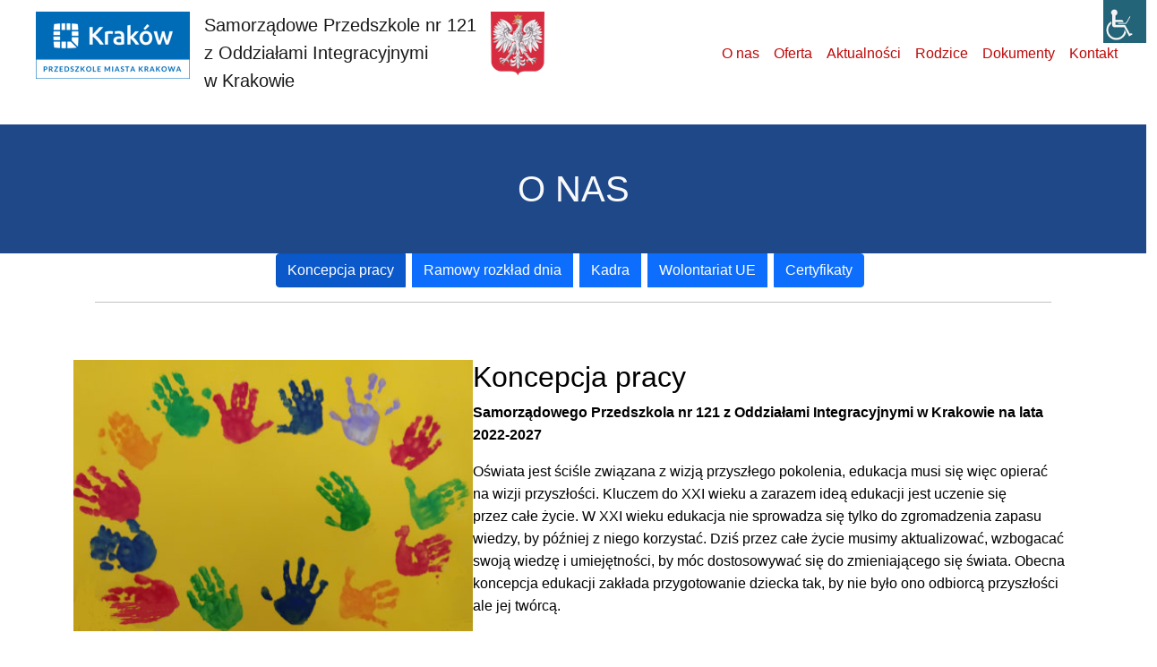

--- FILE ---
content_type: text/html; charset=UTF-8
request_url: https://przedszkole121.edu.pl/o-nas/koncepcja-pracy/
body_size: 11116
content:
<!doctype html>
<html lang="pl-PL">
	<head>
    <meta charset="utf-8">
    <meta name="viewport" content="width=device-width, initial-scale=1">
	<link rel="shortcut icon" href="https://przedszkole121.edu.pl/wp-content/themes/przedszkole121/images/favicon.ico" type="image/vnd.microsoft.icon" />
    	<link rel="stylesheet" href="/js/bootstrap-3.3.5/css/lightbox.css">
	<script src="/js/bootstrap-3.3.5/js/lightbox.js"></script>
	<link rel="stylesheet" href="https://cdn.jsdelivr.net/npm/bootstrap-icons@1.5.0/font/bootstrap-icons.css">
    <title>Samorządowe Przedszkole numer 121 z Oddziałami Integracyjnymi w Krakowie</title>
	<meta name='robots' content='max-image-preview:large' />
	<style>img:is([sizes="auto" i], [sizes^="auto," i]) { contain-intrinsic-size: 3000px 1500px }</style>
	<link rel='dns-prefetch' href='//oss.maxcdn.com' />
<script type="text/javascript">
/* <![CDATA[ */
window._wpemojiSettings = {"baseUrl":"https:\/\/s.w.org\/images\/core\/emoji\/16.0.1\/72x72\/","ext":".png","svgUrl":"https:\/\/s.w.org\/images\/core\/emoji\/16.0.1\/svg\/","svgExt":".svg","source":{"concatemoji":"https:\/\/przedszkole121.edu.pl\/wp-includes\/js\/wp-emoji-release.min.js?ver=6.8.3"}};
/*! This file is auto-generated */
!function(s,n){var o,i,e;function c(e){try{var t={supportTests:e,timestamp:(new Date).valueOf()};sessionStorage.setItem(o,JSON.stringify(t))}catch(e){}}function p(e,t,n){e.clearRect(0,0,e.canvas.width,e.canvas.height),e.fillText(t,0,0);var t=new Uint32Array(e.getImageData(0,0,e.canvas.width,e.canvas.height).data),a=(e.clearRect(0,0,e.canvas.width,e.canvas.height),e.fillText(n,0,0),new Uint32Array(e.getImageData(0,0,e.canvas.width,e.canvas.height).data));return t.every(function(e,t){return e===a[t]})}function u(e,t){e.clearRect(0,0,e.canvas.width,e.canvas.height),e.fillText(t,0,0);for(var n=e.getImageData(16,16,1,1),a=0;a<n.data.length;a++)if(0!==n.data[a])return!1;return!0}function f(e,t,n,a){switch(t){case"flag":return n(e,"\ud83c\udff3\ufe0f\u200d\u26a7\ufe0f","\ud83c\udff3\ufe0f\u200b\u26a7\ufe0f")?!1:!n(e,"\ud83c\udde8\ud83c\uddf6","\ud83c\udde8\u200b\ud83c\uddf6")&&!n(e,"\ud83c\udff4\udb40\udc67\udb40\udc62\udb40\udc65\udb40\udc6e\udb40\udc67\udb40\udc7f","\ud83c\udff4\u200b\udb40\udc67\u200b\udb40\udc62\u200b\udb40\udc65\u200b\udb40\udc6e\u200b\udb40\udc67\u200b\udb40\udc7f");case"emoji":return!a(e,"\ud83e\udedf")}return!1}function g(e,t,n,a){var r="undefined"!=typeof WorkerGlobalScope&&self instanceof WorkerGlobalScope?new OffscreenCanvas(300,150):s.createElement("canvas"),o=r.getContext("2d",{willReadFrequently:!0}),i=(o.textBaseline="top",o.font="600 32px Arial",{});return e.forEach(function(e){i[e]=t(o,e,n,a)}),i}function t(e){var t=s.createElement("script");t.src=e,t.defer=!0,s.head.appendChild(t)}"undefined"!=typeof Promise&&(o="wpEmojiSettingsSupports",i=["flag","emoji"],n.supports={everything:!0,everythingExceptFlag:!0},e=new Promise(function(e){s.addEventListener("DOMContentLoaded",e,{once:!0})}),new Promise(function(t){var n=function(){try{var e=JSON.parse(sessionStorage.getItem(o));if("object"==typeof e&&"number"==typeof e.timestamp&&(new Date).valueOf()<e.timestamp+604800&&"object"==typeof e.supportTests)return e.supportTests}catch(e){}return null}();if(!n){if("undefined"!=typeof Worker&&"undefined"!=typeof OffscreenCanvas&&"undefined"!=typeof URL&&URL.createObjectURL&&"undefined"!=typeof Blob)try{var e="postMessage("+g.toString()+"("+[JSON.stringify(i),f.toString(),p.toString(),u.toString()].join(",")+"));",a=new Blob([e],{type:"text/javascript"}),r=new Worker(URL.createObjectURL(a),{name:"wpTestEmojiSupports"});return void(r.onmessage=function(e){c(n=e.data),r.terminate(),t(n)})}catch(e){}c(n=g(i,f,p,u))}t(n)}).then(function(e){for(var t in e)n.supports[t]=e[t],n.supports.everything=n.supports.everything&&n.supports[t],"flag"!==t&&(n.supports.everythingExceptFlag=n.supports.everythingExceptFlag&&n.supports[t]);n.supports.everythingExceptFlag=n.supports.everythingExceptFlag&&!n.supports.flag,n.DOMReady=!1,n.readyCallback=function(){n.DOMReady=!0}}).then(function(){return e}).then(function(){var e;n.supports.everything||(n.readyCallback(),(e=n.source||{}).concatemoji?t(e.concatemoji):e.wpemoji&&e.twemoji&&(t(e.twemoji),t(e.wpemoji)))}))}((window,document),window._wpemojiSettings);
/* ]]> */
</script>
<style id='wp-emoji-styles-inline-css' type='text/css'>

	img.wp-smiley, img.emoji {
		display: inline !important;
		border: none !important;
		box-shadow: none !important;
		height: 1em !important;
		width: 1em !important;
		margin: 0 0.07em !important;
		vertical-align: -0.1em !important;
		background: none !important;
		padding: 0 !important;
	}
</style>
<link rel='stylesheet' id='wp-block-library-css' href='https://przedszkole121.edu.pl/wp-includes/css/dist/block-library/style.min.css?ver=6.8.3' type='text/css' media='all' />
<style id='classic-theme-styles-inline-css' type='text/css'>
/*! This file is auto-generated */
.wp-block-button__link{color:#fff;background-color:#32373c;border-radius:9999px;box-shadow:none;text-decoration:none;padding:calc(.667em + 2px) calc(1.333em + 2px);font-size:1.125em}.wp-block-file__button{background:#32373c;color:#fff;text-decoration:none}
</style>
<style id='global-styles-inline-css' type='text/css'>
:root{--wp--preset--aspect-ratio--square: 1;--wp--preset--aspect-ratio--4-3: 4/3;--wp--preset--aspect-ratio--3-4: 3/4;--wp--preset--aspect-ratio--3-2: 3/2;--wp--preset--aspect-ratio--2-3: 2/3;--wp--preset--aspect-ratio--16-9: 16/9;--wp--preset--aspect-ratio--9-16: 9/16;--wp--preset--color--black: #000000;--wp--preset--color--cyan-bluish-gray: #abb8c3;--wp--preset--color--white: #ffffff;--wp--preset--color--pale-pink: #f78da7;--wp--preset--color--vivid-red: #cf2e2e;--wp--preset--color--luminous-vivid-orange: #ff6900;--wp--preset--color--luminous-vivid-amber: #fcb900;--wp--preset--color--light-green-cyan: #7bdcb5;--wp--preset--color--vivid-green-cyan: #00d084;--wp--preset--color--pale-cyan-blue: #8ed1fc;--wp--preset--color--vivid-cyan-blue: #0693e3;--wp--preset--color--vivid-purple: #9b51e0;--wp--preset--gradient--vivid-cyan-blue-to-vivid-purple: linear-gradient(135deg,rgba(6,147,227,1) 0%,rgb(155,81,224) 100%);--wp--preset--gradient--light-green-cyan-to-vivid-green-cyan: linear-gradient(135deg,rgb(122,220,180) 0%,rgb(0,208,130) 100%);--wp--preset--gradient--luminous-vivid-amber-to-luminous-vivid-orange: linear-gradient(135deg,rgba(252,185,0,1) 0%,rgba(255,105,0,1) 100%);--wp--preset--gradient--luminous-vivid-orange-to-vivid-red: linear-gradient(135deg,rgba(255,105,0,1) 0%,rgb(207,46,46) 100%);--wp--preset--gradient--very-light-gray-to-cyan-bluish-gray: linear-gradient(135deg,rgb(238,238,238) 0%,rgb(169,184,195) 100%);--wp--preset--gradient--cool-to-warm-spectrum: linear-gradient(135deg,rgb(74,234,220) 0%,rgb(151,120,209) 20%,rgb(207,42,186) 40%,rgb(238,44,130) 60%,rgb(251,105,98) 80%,rgb(254,248,76) 100%);--wp--preset--gradient--blush-light-purple: linear-gradient(135deg,rgb(255,206,236) 0%,rgb(152,150,240) 100%);--wp--preset--gradient--blush-bordeaux: linear-gradient(135deg,rgb(254,205,165) 0%,rgb(254,45,45) 50%,rgb(107,0,62) 100%);--wp--preset--gradient--luminous-dusk: linear-gradient(135deg,rgb(255,203,112) 0%,rgb(199,81,192) 50%,rgb(65,88,208) 100%);--wp--preset--gradient--pale-ocean: linear-gradient(135deg,rgb(255,245,203) 0%,rgb(182,227,212) 50%,rgb(51,167,181) 100%);--wp--preset--gradient--electric-grass: linear-gradient(135deg,rgb(202,248,128) 0%,rgb(113,206,126) 100%);--wp--preset--gradient--midnight: linear-gradient(135deg,rgb(2,3,129) 0%,rgb(40,116,252) 100%);--wp--preset--font-size--small: 13px;--wp--preset--font-size--medium: 20px;--wp--preset--font-size--large: 36px;--wp--preset--font-size--x-large: 42px;--wp--preset--spacing--20: 0.44rem;--wp--preset--spacing--30: 0.67rem;--wp--preset--spacing--40: 1rem;--wp--preset--spacing--50: 1.5rem;--wp--preset--spacing--60: 2.25rem;--wp--preset--spacing--70: 3.38rem;--wp--preset--spacing--80: 5.06rem;--wp--preset--shadow--natural: 6px 6px 9px rgba(0, 0, 0, 0.2);--wp--preset--shadow--deep: 12px 12px 50px rgba(0, 0, 0, 0.4);--wp--preset--shadow--sharp: 6px 6px 0px rgba(0, 0, 0, 0.2);--wp--preset--shadow--outlined: 6px 6px 0px -3px rgba(255, 255, 255, 1), 6px 6px rgba(0, 0, 0, 1);--wp--preset--shadow--crisp: 6px 6px 0px rgba(0, 0, 0, 1);}:where(.is-layout-flex){gap: 0.5em;}:where(.is-layout-grid){gap: 0.5em;}body .is-layout-flex{display: flex;}.is-layout-flex{flex-wrap: wrap;align-items: center;}.is-layout-flex > :is(*, div){margin: 0;}body .is-layout-grid{display: grid;}.is-layout-grid > :is(*, div){margin: 0;}:where(.wp-block-columns.is-layout-flex){gap: 2em;}:where(.wp-block-columns.is-layout-grid){gap: 2em;}:where(.wp-block-post-template.is-layout-flex){gap: 1.25em;}:where(.wp-block-post-template.is-layout-grid){gap: 1.25em;}.has-black-color{color: var(--wp--preset--color--black) !important;}.has-cyan-bluish-gray-color{color: var(--wp--preset--color--cyan-bluish-gray) !important;}.has-white-color{color: var(--wp--preset--color--white) !important;}.has-pale-pink-color{color: var(--wp--preset--color--pale-pink) !important;}.has-vivid-red-color{color: var(--wp--preset--color--vivid-red) !important;}.has-luminous-vivid-orange-color{color: var(--wp--preset--color--luminous-vivid-orange) !important;}.has-luminous-vivid-amber-color{color: var(--wp--preset--color--luminous-vivid-amber) !important;}.has-light-green-cyan-color{color: var(--wp--preset--color--light-green-cyan) !important;}.has-vivid-green-cyan-color{color: var(--wp--preset--color--vivid-green-cyan) !important;}.has-pale-cyan-blue-color{color: var(--wp--preset--color--pale-cyan-blue) !important;}.has-vivid-cyan-blue-color{color: var(--wp--preset--color--vivid-cyan-blue) !important;}.has-vivid-purple-color{color: var(--wp--preset--color--vivid-purple) !important;}.has-black-background-color{background-color: var(--wp--preset--color--black) !important;}.has-cyan-bluish-gray-background-color{background-color: var(--wp--preset--color--cyan-bluish-gray) !important;}.has-white-background-color{background-color: var(--wp--preset--color--white) !important;}.has-pale-pink-background-color{background-color: var(--wp--preset--color--pale-pink) !important;}.has-vivid-red-background-color{background-color: var(--wp--preset--color--vivid-red) !important;}.has-luminous-vivid-orange-background-color{background-color: var(--wp--preset--color--luminous-vivid-orange) !important;}.has-luminous-vivid-amber-background-color{background-color: var(--wp--preset--color--luminous-vivid-amber) !important;}.has-light-green-cyan-background-color{background-color: var(--wp--preset--color--light-green-cyan) !important;}.has-vivid-green-cyan-background-color{background-color: var(--wp--preset--color--vivid-green-cyan) !important;}.has-pale-cyan-blue-background-color{background-color: var(--wp--preset--color--pale-cyan-blue) !important;}.has-vivid-cyan-blue-background-color{background-color: var(--wp--preset--color--vivid-cyan-blue) !important;}.has-vivid-purple-background-color{background-color: var(--wp--preset--color--vivid-purple) !important;}.has-black-border-color{border-color: var(--wp--preset--color--black) !important;}.has-cyan-bluish-gray-border-color{border-color: var(--wp--preset--color--cyan-bluish-gray) !important;}.has-white-border-color{border-color: var(--wp--preset--color--white) !important;}.has-pale-pink-border-color{border-color: var(--wp--preset--color--pale-pink) !important;}.has-vivid-red-border-color{border-color: var(--wp--preset--color--vivid-red) !important;}.has-luminous-vivid-orange-border-color{border-color: var(--wp--preset--color--luminous-vivid-orange) !important;}.has-luminous-vivid-amber-border-color{border-color: var(--wp--preset--color--luminous-vivid-amber) !important;}.has-light-green-cyan-border-color{border-color: var(--wp--preset--color--light-green-cyan) !important;}.has-vivid-green-cyan-border-color{border-color: var(--wp--preset--color--vivid-green-cyan) !important;}.has-pale-cyan-blue-border-color{border-color: var(--wp--preset--color--pale-cyan-blue) !important;}.has-vivid-cyan-blue-border-color{border-color: var(--wp--preset--color--vivid-cyan-blue) !important;}.has-vivid-purple-border-color{border-color: var(--wp--preset--color--vivid-purple) !important;}.has-vivid-cyan-blue-to-vivid-purple-gradient-background{background: var(--wp--preset--gradient--vivid-cyan-blue-to-vivid-purple) !important;}.has-light-green-cyan-to-vivid-green-cyan-gradient-background{background: var(--wp--preset--gradient--light-green-cyan-to-vivid-green-cyan) !important;}.has-luminous-vivid-amber-to-luminous-vivid-orange-gradient-background{background: var(--wp--preset--gradient--luminous-vivid-amber-to-luminous-vivid-orange) !important;}.has-luminous-vivid-orange-to-vivid-red-gradient-background{background: var(--wp--preset--gradient--luminous-vivid-orange-to-vivid-red) !important;}.has-very-light-gray-to-cyan-bluish-gray-gradient-background{background: var(--wp--preset--gradient--very-light-gray-to-cyan-bluish-gray) !important;}.has-cool-to-warm-spectrum-gradient-background{background: var(--wp--preset--gradient--cool-to-warm-spectrum) !important;}.has-blush-light-purple-gradient-background{background: var(--wp--preset--gradient--blush-light-purple) !important;}.has-blush-bordeaux-gradient-background{background: var(--wp--preset--gradient--blush-bordeaux) !important;}.has-luminous-dusk-gradient-background{background: var(--wp--preset--gradient--luminous-dusk) !important;}.has-pale-ocean-gradient-background{background: var(--wp--preset--gradient--pale-ocean) !important;}.has-electric-grass-gradient-background{background: var(--wp--preset--gradient--electric-grass) !important;}.has-midnight-gradient-background{background: var(--wp--preset--gradient--midnight) !important;}.has-small-font-size{font-size: var(--wp--preset--font-size--small) !important;}.has-medium-font-size{font-size: var(--wp--preset--font-size--medium) !important;}.has-large-font-size{font-size: var(--wp--preset--font-size--large) !important;}.has-x-large-font-size{font-size: var(--wp--preset--font-size--x-large) !important;}
:where(.wp-block-post-template.is-layout-flex){gap: 1.25em;}:where(.wp-block-post-template.is-layout-grid){gap: 1.25em;}
:where(.wp-block-columns.is-layout-flex){gap: 2em;}:where(.wp-block-columns.is-layout-grid){gap: 2em;}
:root :where(.wp-block-pullquote){font-size: 1.5em;line-height: 1.6;}
</style>
<link rel='stylesheet' id='wpah-front-styles-css' href='https://przedszkole121.edu.pl/wp-content/plugins/wp-accessibility-helper/assets/css/wp-accessibility-helper.min.css?ver=0.5.9.4' type='text/css' media='all' />
<link rel='stylesheet' id='wpmf-singleimage-popup-style-css' href='https://przedszkole121.edu.pl/wp-content/plugins/wp-media-folder/assets/css/display-gallery/magnific-popup.css?ver=0.9.9' type='text/css' media='all' />
<link rel='stylesheet' id='bootstrap-css' href='https://przedszkole121.edu.pl/bootstrap/5.0.2/css/bootstrap.min.css' type='text/css' media='all' />
<!--[if lt IE 11]>
<link rel='stylesheet' id='ie10-viewport-bug-workaround-css' href='https://przedszkole121.edu.pl/wp-content/themes/przedszkole121/css/ie10-viewport-bug-workaround.css' type='text/css' media='all' />
<![endif]-->
<link rel='stylesheet' id='navbar-css' href='https://przedszkole121.edu.pl/wp-content/themes/przedszkole121/css/navbar.css' type='text/css' media='all' />
<link rel='stylesheet' id='style-css' href='https://przedszkole121.edu.pl/wp-content/themes/przedszkole121/style.css' type='text/css' media='all' />
<script type="text/javascript" src="https://przedszkole121.edu.pl/wp-includes/js/jquery/jquery.min.js?ver=3.7.1" id="jquery-core-js"></script>
<script type="text/javascript" src="https://przedszkole121.edu.pl/wp-includes/js/jquery/jquery-migrate.min.js?ver=3.4.1" id="jquery-migrate-js"></script>
<script type="text/javascript" src="https://przedszkole121.edu.pl/wp-content/plugins/wp-media-folder/assets/js/single_image_lightbox/single_image_lightbox.js?ver=6.1.3" id="wpmf-singleimage-lightbox-js"></script>
<!--[if IE]>
<script type="text/javascript" src="https://przedszkole121.edu.pl/wp-content/themes/przedszkole121/js/ie-emulation-modes-warning.js" id="ie-emulation-modes-warning-js"></script>
<![endif]-->
<!--[if lt IE 9]>
<script type="text/javascript" src="https://przedszkole121.edu.pl/wp-content/themes/przedszkole121/js/ie8-responsive-file-warning.js" id="ie8-responsive-file-warning-js"></script>
<![endif]-->
<!--[if lt IE 9]>
<script type="text/javascript" src="https://oss.maxcdn.com/html5shiv/3.7.3/html5shiv.min.js" id="html5shiv-js"></script>
<![endif]-->
<!--[if lt IE 9]>
<script type="text/javascript" src="https://oss.maxcdn.com/respond/1.4.2/respond.min.js" id="respond-js"></script>
<![endif]-->
<link rel="https://api.w.org/" href="https://przedszkole121.edu.pl/wp-json/" /><link rel="alternate" title="JSON" type="application/json" href="https://przedszkole121.edu.pl/wp-json/wp/v2/pages/17140" /><link rel="EditURI" type="application/rsd+xml" title="RSD" href="https://przedszkole121.edu.pl/xmlrpc.php?rsd" />
<link rel="canonical" href="https://przedszkole121.edu.pl/o-nas/koncepcja-pracy/" />
<link rel='shortlink' href='https://przedszkole121.edu.pl/?p=17140' />
<link rel="alternate" title="oEmbed (JSON)" type="application/json+oembed" href="https://przedszkole121.edu.pl/wp-json/oembed/1.0/embed?url=https%3A%2F%2Fprzedszkole121.edu.pl%2Fo-nas%2Fkoncepcja-pracy%2F" />
<link rel="alternate" title="oEmbed (XML)" type="text/xml+oembed" href="https://przedszkole121.edu.pl/wp-json/oembed/1.0/embed?url=https%3A%2F%2Fprzedszkole121.edu.pl%2Fo-nas%2Fkoncepcja-pracy%2F&#038;format=xml" />
	<meta name="description" content="Przedszkole nr 121">
	<meta name="author" content="Katarzyna Jodzińska">
	<meta name="keywords" content="przedszkole nr 121, przedszkola, szkoła, placówka, budynek, dzieci, zabawy, nauka, zabawki, dziecko, nauczyciel, nauczyciele, maluchy, pięciolatki, czterolatki, sześciolatki, trzylatki, integracja">
</head>
<body id="tlo_body" class="wp-singular page-template-default page page-id-17140 page-child parent-pageid-2 wp-theme-przedszkole121 chrome osx wp-accessibility-helper accessibility-contrast_mode_on wah_fstype_rem accessibility-location-right">

<div class="container-fluid" style="background-color: #FFF;">


<nav class="navbar navbar-expand-lg navbar-light">
	<div class="container-fluid">
		<a class="navbar-brand" href="/">
				<img src="https://przedszkole121.edu.pl/wp-content/themes/przedszkole121/images/przedszkole-mk-75.png" alt="" class="d-inline-block align-text-top mx-3 img-fluid" align="left">
		Samorządowe Przedszkole nr 121<img src="https://przedszkole121.edu.pl/wp-content/themes/przedszkole121/images/godlo-60.png" alt="Herb Polski" class="d-inline-block align-text-top mx-3 img-fluid" align="right">
		
		<br>z Oddziałami Integracyjnymi<br>w Krakowie
		
		</a>
    <button class="navbar-toggler" type="button" data-bs-toggle="collapse" data-bs-target="#navbarSupportedContent" aria-controls="navbarSupportedContent" aria-expanded="false" aria-label="Toggle navigation">
    <span class="navbar-toggler-icon"></span>
    </button>
    <div class="collapse navbar-collapse justify-content-end" id="navbarSupportedContent">
     <ul class="navbar-nav">
        <li class="nav-item">
			<a class="nav-link" href="/o-nas" style="color: #bd0909;">O nas</a>
        </li>
        <li class="nav-item">
			<a class="nav-link" href="/oferta" style="color: #bd0909;">Oferta</a>
        </li>
        <li class="nav-item">
			<a class="nav-link" href="/aktualnosci" style="color: #bd0909;">Aktualności</a>
        </li>
        <li class="nav-item">
			<a class="nav-link" href="/rodzice" style="color: #bd0909;">Rodzice</a>
        </li>
        <li class="nav-item">
			<a class="nav-link" href="/dokumenty" style="color: #bd0909;">Dokumenty</a>
        </li>
        <li class="nav-item">
			<a class="nav-link" href="/kontakt" style="color: #bd0909;">Kontakt</a>
        </li>		
		
	</ul>
	</div>		
	</div>
</nav>	

</div>
<div class="container" style="background-color: #FFF;">	
  


</div>
<div class="row justify-content-center" style="background-color: #1f4889;">
<h3 class="text-center fs-1 text-uppercase mt-5 mb-5 fw-light text-light">O nas</h3></div>
<div class="container" style="background-color: #FFF;">

			<div class="row">
		<div class="col mx-4 text-center">
		
					<div class="btn-group justify-content-center" role="group" aria-label="o-nas">	
			<a class="btn btn-primary me-2 active" href="http://przedszkole121.edu.pl/o-nas/koncepcja-pracy/">Koncepcja pracy</a>
			<a class="btn btn-primary me-2" href="http://przedszkole121.edu.pl/o-nas/ramowy-rozklad-dnia/">Ramowy rozkład dnia</a>
			<a class="btn btn-primary me-2" href="http://przedszkole121.edu.pl/o-nas/kadra/">Kadra</a>
			<a class="btn btn-primary me-2" href="http://przedszkole121.edu.pl/o-nas/wolontariat-ue/">Wolontariat UE</a>
			<a class="btn btn-primary me-2" href="http://przedszkole121.edu.pl/o-nas/certyfikaty/">Certyfikaty</a>	
			</div><hr>
			
		</div>
		</div>
		<div class="row mt-5">
		
		<div class="wp-block-columns is-layout-flex wp-container-core-columns-is-layout-9d6595d7 wp-block-columns-is-layout-flex">
<div class="wp-block-column is-layout-flow wp-block-column-is-layout-flow" style="flex-basis:40%">
<figure class="wp-block-image size-columna-image"><img fetchpriority="high" decoding="async" width="450" height="305" src="https://przedszkole121.edu.pl/wp-content/uploads/2021/09/Koncepcja-pracy1-1-450x305.jpg" alt="" class="wp-image-17417" srcset="https://przedszkole121.edu.pl/wp-content/uploads/2021/09/Koncepcja-pracy1-1-450x305.jpg 450w, https://przedszkole121.edu.pl/wp-content/uploads/2021/09/Koncepcja-pracy1-1-300x203.jpg 300w, https://przedszkole121.edu.pl/wp-content/uploads/2021/09/Koncepcja-pracy1-1-1024x694.jpg 1024w, https://przedszkole121.edu.pl/wp-content/uploads/2021/09/Koncepcja-pracy1-1-768x520.jpg 768w, https://przedszkole121.edu.pl/wp-content/uploads/2021/09/Koncepcja-pracy1-1-1536x1041.jpg 1536w, https://przedszkole121.edu.pl/wp-content/uploads/2021/09/Koncepcja-pracy1-1-2048x1387.jpg 2048w" sizes="(max-width: 450px) 100vw, 450px" /></figure>
</div>



<div class="wp-block-column is-layout-flow wp-block-column-is-layout-flow">
<h2 class="wp-block-heading">Koncepcja pracy</h2>



<p><strong>Samorządowego Przedszkola nr&nbsp;121 z&nbsp;Oddziałami Integracyjnymi</strong> <strong>w&nbsp;Krakowie na&nbsp;lata 2022-2027</strong></p>



<p>Oświata jest ściśle związana z&nbsp;wizją przyszłego pokolenia, edukacja musi się więc&nbsp;opierać na&nbsp;wizji przyszłości. Kluczem do&nbsp;XXI wieku a&nbsp;zarazem ideą edukacji jest uczenie się przez&nbsp;całe życie. W&nbsp;XXI wieku edukacja nie&nbsp;sprowadza się tylko&nbsp;do&nbsp;zgromadzenia zapasu wiedzy, by&nbsp;później z&nbsp;niego korzystać. Dziś przez&nbsp;całe życie musimy aktualizować, wzbogacać swoją wiedzę i&nbsp;umiejętności, by&nbsp;móc dostosowywać się do&nbsp;zmieniającego się świata. Obecna koncepcja edukacji zakłada przygotowanie dziecka tak, by&nbsp;nie&nbsp;było ono odbiorcą przyszłości ale&nbsp;jej twórcą.</p>
</div>
</div>



<p>Przedszkole&nbsp; XXI&nbsp; wieku&nbsp; to&nbsp; miejsce&nbsp; gdzie&nbsp; wspomaga&nbsp; się&nbsp; indywidualny&nbsp; rozwój&nbsp; dziecka,&nbsp; wprowadza&nbsp; w&nbsp; zasady &nbsp;życia&nbsp; społecznego,&nbsp; rozwija&nbsp; zainteresowania&nbsp; i&nbsp;&nbsp;uzdolnienia&nbsp; oraz&nbsp; przygotowuje&nbsp; dziecko&nbsp; do&nbsp; samodzielnego&nbsp; zdobywania&nbsp; wiedzy&nbsp; i&nbsp;aktywnego&nbsp; poznawania&nbsp; świata.</p>



<p><em>Koncepcja pracy przedszkola oparta jest na&nbsp;celach i&nbsp;zadaniach zawartych w&nbsp;aktach prawnych:</em></p>



<ol class="wp-block-list">
<li><em>Prawo oświatowe z&nbsp;dnia z&nbsp;dnia 14 grudnia 2016&nbsp;r. (Dz.&nbsp;U. z&nbsp;2017&nbsp;r.&nbsp;poz. 95 i&nbsp;949)</em> z&nbsp;późniejszymi zmianami,</li>



<li><em>Rozporządzenie Ministra Edukacji Narodowej z&nbsp;dnia 25 sierpnia 2017&nbsp;r. w&nbsp;sprawie nadzoru pedagogicznego z&nbsp;późniejszymi zmianami.</em></li>
</ol>



<p><strong>CELE&nbsp; STRATEGICZNE&nbsp; PRZEDSZKOLA</strong></p>



<ol class="wp-block-list">
<li>Zapewnienie dzieciom wszechstronnego rozwoju.</li>



<li>Wspieranie wychowanków we&nbsp;wszystkich sferach rozwoju z&nbsp;uwzględnieniem indywidualnych potrzeb i&nbsp;możliwości każdego dziecka.</li>



<li>Indywidualizowanie aktywności dzieci, w&nbsp;celu wyrównywania szans edukacyjnych.</li>



<li>Kształtowanie u&nbsp;dzieci poczucia przynależności społecznej (do&nbsp;rodziny, grupy rówieśniczej i&nbsp;wspólnoty narodowej).</li>



<li>Rozwijanie samodzielności dziecka.</li>



<li>Poszukiwanie efektywnych form i&nbsp;metod rozwijających potencjał twórczy dzieci.</li>



<li>Wyposażenie dzieci w&nbsp;wiedzę dotyczącą bezpiecznych zachowań, w&nbsp;nawyki unikania, zapobiegania i&nbsp;umiejętność radzenia sobie w&nbsp;sytuacjach trudnych.</li>



<li>Kształtowanie tolerancji, wrażliwości, wyrozumiałości i&nbsp;otwartości, zrozumienia dla innych zachowań.</li>



<li>Dostrzeganie potrzeb drugiego człowieka, w&nbsp;tym szczególnie dziecka o&nbsp;specjalnych potrzebach edukacyjnych i&nbsp;wychowawczych.</li>



<li>Rozwijanie umiejętności adekwatnego do&nbsp;sytuacji wyrażania emocji.</li>



<li>Promowanie oferty edukacyjnej przedszkola w&nbsp;środowisku lokalnym.</li>
</ol>



<p><strong>ZADANIA&nbsp;&nbsp; PRZEDSZKOLA&nbsp; NA&nbsp;LATA 2022 – 2027</strong></p>



<ol class="wp-block-list">
<li>Efektywna edukacja, opieka i&nbsp;wychowanie dzieci z&nbsp;uwzględnieniem treści zawartych w&nbsp;„Podstawie programowej wychowania przedszkolnego” oraz&nbsp;udzielanie pomocy psychologiczno – pedagogicznej.</li>



<li>Wspomaganie rozwoju dzieci i&nbsp;wyrównywanie szans edukacyjnych.</li>



<li>Skuteczne przygotowanie dzieci do&nbsp;podjęcia nauki w&nbsp;szkole podstawowej.</li>



<li>Podejmowanie działań w&nbsp;zakresie kształtowania postaw prospołecznych.</li>



<li>Współpraca z&nbsp;rodziną w&nbsp;celu zintegrowania oddziaływań wychowawczo – dydaktycznych.</li>
</ol>



<p><strong>CELE</strong></p>



<p>Dziecko:</p>



<ul class="wp-block-list">
<li>jest akceptowane takim jakim jest;</li>



<li>czuje się bezpieczne;</li>



<li>poznaje swoje prawa i&nbsp;obowiązki;</li>



<li>ma&nbsp;możliwość indywidualnego rozwoju i&nbsp;osiągania sukcesu;</li>



<li>uczy się dostrzegać swoje mocne i&nbsp;słabe strony;</li>



<li>uczy się dostrzegać potrzeby innych;</li>



<li>osiąga gotowość szkolną na&nbsp;wymaganym poziomie, gwarantującą rozpoczęcie z&nbsp;powodzeniem nauki w&nbsp;szkole.</li>
</ul>



<p>Rodzice:</p>



<ul class="wp-block-list">
<li>otrzymują od&nbsp;nauczycieli obiektywną i&nbsp;rzetelną ocenę postępów i&nbsp;niepowodzeń dziecka;</li>



<li>podejmują współpracę z&nbsp;nauczycielami i&nbsp;specjalistami: logopedą, pedagogiem wspierającym proces edukacyjny, pedagogiem terapeutą, nauczycielem gimnastyki korekcyjnej mając na&nbsp;uwadze dobro dziecka;</li>



<li>czynnie uczestniczą w&nbsp;życiu przedszkola.</li>
</ul>



<p>Nauczyciele:</p>



<ul class="wp-block-list">
<li>są&nbsp;aktywni i&nbsp;twórczy;</li>



<li>współpracują z&nbsp;rodzicami i&nbsp;środowiskiem lokalnym;</li>



<li>aktywnie realizują &nbsp;zadania przedszkola określone w&nbsp;dokumentach;</li>



<li>realizują programy własne;</li>



<li>doskonalą własną wiedzę i&nbsp;warsztat pracy przez&nbsp;uczestniczenie w&nbsp;wewnętrznych i&nbsp;zewnętrznych formach doskonalenia zawodowego;</li>



<li>podnoszą kwalifikacje zawodowe;</li>



<li>dzielą się doświadczeniem i&nbsp;wiedzą z&nbsp;innymi nauczycielami;</li>



<li>monitorują efektywność własnej pracy;</li>



<li>prowadzą obserwacje rozwoju dzieci, które wykorzystują w&nbsp;pracy wychowawczo – dydaktycznej.</li>
</ul>



<p><strong>MODEL&nbsp; ABSOLWENTA</strong></p>



<p>Dziecko kończące przedszkole i&nbsp;rozpoczynające naukę w&nbsp;szkole podstawowej potrafi dobrze funkcjonować&nbsp;w&nbsp;roli ucznia.</p>



<p>Wykazuje:</p>



<ul class="wp-block-list">
<li>motywację do&nbsp;uczenia się i&nbsp;wysiłku intelektualnego;</li>



<li>zainteresowanie treściami nauczania, chęć poznawania czegoś nowego;</li>



<li>umiejętność przyswajania nowych pojęć, logicznego myślenia, korzystania z&nbsp;posiadanych wiadomości, uważnego słuchania;</li>



<li>umiejętność koncentracji, wytrwałość w&nbsp;pracy przez&nbsp;dłuższy czas;</li>



<li>umiejętność radzenia sobie z&nbsp;trudnościami;</li>



<li>umiejętność współpracy w&nbsp;grupie (podporządkowanie się poleceniom, normom, współpracuje z&nbsp;innymi);</li>



<li>tolerancję wobec innych, odmiennych postaw, przekonań, narodowości;</li>



<li>samodzielność;</li>



<li>odporność na&nbsp;stres (sytuacje problemowe, konflikty z&nbsp;rówieśnikami).</li>
</ul>



<p>Posiada:</p>



<ul class="wp-block-list">
<li>zdolność do&nbsp;obdarzania dorosłych uwagą i&nbsp;porozumiewania się w&nbsp;sposób zrozumiały dla innych;</li>



<li>podstawową wiedzę o&nbsp;świecie;</li>



<li>wyobrażenie o&nbsp;obowiązkach wynikających z&nbsp;roli ucznia.</li>
</ul>



<p>Potrafi:</p>



<ul class="wp-block-list">
<li>cieszyć się z&nbsp;własnych osiągnięć, odczuwać satysfakcję, gdy&nbsp;samodzielnie wykona zadanie.</li>
</ul>



<p>Rozumie, zna:</p>



<ul class="wp-block-list">
<li>obowiązki i&nbsp;prawa dziecka, respektuje prawa innych;</li>



<li>podstawowe zasady: bezpieczeństwa, higieny osobistej, dbałości o&nbsp;zdrowie i&nbsp;sprawność fizyczną;</li>



<li>zasady kultury współżycia, postępowania;</li>



<li>kulturę i&nbsp;dziedzictwo własnego regionu, symbole narodowe;</li>



<li>potrzebę szanowania przyrody i&nbsp;środowiska.</li>
</ul>



<p>Nie&nbsp;obawia się:</p>



<ul class="wp-block-list">
<li>występować publicznie;</li>



<li>wykazywać inicjatywę w&nbsp;działaniu;</li>



<li>wyrażać swoje uczucia;</li>



<li>dzielić się swoimi pomysłami, osiągnięciami, sukcesami.</li>
</ul>



<p><strong>Nauczyciele, aby osiągnąć zamierzone zadania i&nbsp;cele&nbsp;realizują:</strong></p>



<ul class="wp-block-list">
<li>Przedszkolny zestaw programów zatwierdzony do&nbsp;użytku;</li>



<li>Indywidualne Programy Edukacyjno – Terapeutyczne;</li>



<li>Plany Udzielania Pomocy Psychologiczno – Pedagogicznej;</li>



<li>Programy własne:</li>
</ul>



<p></p>



<p>– adaptacyjny&nbsp;„Łagodnie przekroczmy próg&nbsp; przedszkola”,<br>– edukacyjny „Mówię nie&nbsp;temu, co&nbsp;złe”,<br>– edukacyjny „Rozwijanie inteligencji emocjonalnej”,<br>– regionalny „Znam swoje korzenie, osiedle, miasto, kraj, w&nbsp;którym&nbsp;żyję”, <br>&#8211; profilaktyczno-wychowawczy pt.&nbsp;„Pozwól mi&nbsp;stać się wartościowym człowiekiem”</p>



<p><strong>Innowacje pedagogiczne:</strong></p>



<p>– metodyczna&nbsp;„Zabawy z&nbsp;psem terapeutą”,<br>– organizacyjna „Łagodnie przekroczmy próg przedszkola”.</p>



<p><strong>Projekt edukacyjny:</strong></p>



<p>– „Ogród w&nbsp;czterech porach roku”’</p>



<p><strong>Zajęcia dodatkowe bezpłatne</strong>:</p>



<p>Rozwijające zainteresowania i&nbsp;zdolności dzieci:</p>



<p>– „Mali odkrywcy”;<br>– „Warsztaty plastyczne”;<br>– „Warsztaty taneczne”.</p>



<p><strong>Zasoby, które wykorzystujemy</strong>:</p>



<p>Zasoby ludzkie:</p>



<ul class="wp-block-list">
<li>wysoko wykwalifikowana, kompetentna, zaangażowana i&nbsp;twórcza kadra pedagogiczna;</li>



<li>logopeda, psycholog, pedagodzy współorganizujący kształcenie, pedagodzy terapeuci, nauczyciel gimnastyki korekcyjnej.</li>
</ul>



<p>Zasoby materialne:</p>



<ul class="wp-block-list">
<li>duże sale dziecięce wyposażone w&nbsp;oczyszczacze powietrza i&nbsp;klimatyzatory;</li>



<li>pomoce dydaktyczne dostosowane do&nbsp;potrzeb i&nbsp;możliwości dzieci (roboty do&nbsp;kodowania i&nbsp;programowania, monitory interaktywne oraz&nbsp;tablica interaktywna;</li>



<li>duży ogród wyposażony w&nbsp;nowoczesny sprzęt;</li>



<li>gabinety specjalistów, wyposażone w&nbsp;programy komputerowe, pomoce i&nbsp;sprzęt specjalistyczny;</li>



<li>pomoce dydaktyczne oraz&nbsp;zabawki umożliwiające wszechstronny rozwój dzieci;</li>



<li>podjazd dla dzieci poruszających się na&nbsp;wózkach;</li>
</ul>



<p><strong>Zasoby, których&nbsp;potrzebujemy:</strong></p>



<p>Zasoby materialne:</p>



<ul class="wp-block-list">
<li>zlikwidowanie barier architektonicznych wewnątrz budynku;</li>



<li>sala gimnastyczna wraz z&nbsp;wyposażeniem;</li>



<li>zorganizowanie ścieżki edukacyjnej i&nbsp;ścieżki zdrowia w&nbsp;ogrodzie przedszkolnym.</li>
</ul>		<hr class="mt-5">
		</div>
		
</div>

<div class="container-fluid">


<div class="d-inline justify-content-center" style="background-color: #FFFFFF;">
<center>
			<a href="http://www.bip.krakow.pl/PK121" target="_blank"><img src="https://przedszkole121.edu.pl/wp-content/themes/przedszkole121/images/bipgov.jpg" alt="" border="0" style="height: 60px; width:auto;" class="img-fluid m-3 mb-3" /></a>
			<a href="https://www.gov.pl/web/edukacja" target="_blank"><img src="https://przedszkole121.edu.pl/wp-content/themes/przedszkole121/images/ministerstwo-edukacji.webp" alt="" border="0" style="height: 60px; width:auto;" class="img-fluid m-3 mb-3" /></a>
			<a href="https://krakow.formico.pl/" target="_blank"><img src="https://przedszkole121.edu.pl/wp-content/themes/przedszkole121/images/rekrutacja.png" alt="" border="0" style="height: 60px; width:auto;" class="img-fluid m-3 mb-3" /></a>
			<a href="https://kuratorium.krakow.pl/" target="_blank"><img src="https://przedszkole121.edu.pl/wp-content/themes/przedszkole121/images/logo-kuratorium-oswiaty-w-krakowie.jpg" alt="" border="0" style="height: 60px; width:auto;" class="img-fluid m-3 mb-3" /></a>
						</center>
</div>

<div class="row footer align-items-start text-light pt-4 pb-4" style="background-color: #1f4889;">

		<div class="col mx-4">
			Samorządowe Przedszkole nr 121<br />
			z Oddziałami Integracyjnymi <br />
			ul. Stachiewicza 21<br />
			31-303 Kraków
			
			</div>
		
		<div class="col mx-4">
			<strong>Tel.:</strong> (12) 637 43 02 (dyrektor przedszkola),<br />
			<strong>Tel.:</strong> (12) 636 75 40 (ogólnodostępny)<br />	
			<strong>Email:</strong> <a href="mailto:p121@mjo.krakow.pl" class="text-light">p121@mjo.krakow.pl</a>		
		</div>

		<div class="col mx-4">
			<a href="/deklaracja-dostepnosci" class="text-light">Deklaracja dostępności</a><br />
			<a href="/mapa-strony" class="text-light">Mapa strony</a><br />
			<a href="/" class="text-light">Strona główna</a><br />
		</div>		
	
</div>

</div> <!-- /container -->

<script type="speculationrules">
{"prefetch":[{"source":"document","where":{"and":[{"href_matches":"\/*"},{"not":{"href_matches":["\/wp-*.php","\/wp-admin\/*","\/wp-content\/uploads\/*","\/wp-content\/*","\/wp-content\/plugins\/*","\/wp-content\/themes\/przedszkole121\/*","\/*\\?(.+)"]}},{"not":{"selector_matches":"a[rel~=\"nofollow\"]"}},{"not":{"selector_matches":".no-prefetch, .no-prefetch a"}}]},"eagerness":"conservative"}]}
</script>


<div id="wp_access_helper_container" class="accessability_container light_theme">
	<!-- WP Accessibility Helper (WAH) - https://wordpress.org/plugins/wp-accessibility-helper/ -->
	<!-- Official plugin website - https://accessibility-helper.co.il -->
		<button type="button" class="wahout aicon_link"
		accesskey="z"
		aria-label="Accessibility Helper sidebar"
		title="Accessibility Helper sidebar">
		<img src="https://przedszkole121.edu.pl/wp-content/plugins/wp-accessibility-helper/assets/images/accessibility-48.jpg"
			alt="Accessibility" class="aicon_image" />
	</button>


	<div id="access_container" aria-hidden="true">
		<button tabindex="-1" type="button" class="close_container wahout"
			accesskey="x"
			aria-label="Ukryj"
			title="Ukryj">
			Ukryj		</button>

		<div class="access_container_inner">
			<div class="a_module wah_font_resize">

            <div class="a_module_title">Wielkość fontu</div>

            <div class="a_module_exe font_resizer">

                <button type="button" class="wah-action-button smaller wahout" title="smaller font size" aria-label="smaller font size">A-</button>

                <button type="button" class="wah-action-button larger wahout" title="larger font size" aria-label="larger font size">A+</button>

            </div>

        </div><div class="a_module wah_keyboard_navigation">

            <div class="a_module_exe">

                <button type="button" class="wah-action-button wahout wah-call-keyboard-navigation" aria-label="Nawigacja klawiaturą" title="Nawigacja klawiaturą">Nawigacja klawiaturą</button>

            </div>

        </div><div class="a_module wah_highlight_links">

            <div class="a_module_exe">

                <button type="button" class="wah-action-button wahout wah-call-highlight-links" aria-label="Pokaż linki" title="Pokaż linki">Pokaż linki</button>

            </div>

        </div><div class="a_module wah_clear_cookies">

            <div class="a_module_exe">

                <button type="button" class="wah-action-button wahout wah-call-clear-cookies" aria-label="Wyczyść ustawienia" title="Wyczyść ustawienia">Wyczyść ustawienia</button>

            </div>

        </div>			
	<button type="button" title="Close sidebar" class="wah-skip close-wah-sidebar">

		Ukryj
	</button>

			</div>
	</div>

	

    <style media="screen">#access_container {font-family:Arial, Helvetica, sans-serif;}</style>



	





	
	<div class="wah-free-credits">

		<div class="wah-free-credits-inner">

			<a href="https://accessibility-helper.co.il/" target="_blank" title="Accessibility by WP Accessibility Helper Team">Accessibility by WAH</a>

		</div>

	</div>

		<!-- WP Accessibility Helper. Created by Alex Volkov. -->
</div>


    <nav class="wah-skiplinks-menu">
    <!-- WP Accessibility Helper - Skiplinks Menu -->
    <div class="wah-skipper"><ul>
<li class="page_item page-item-17201 page_item_has_children"><a href="https://przedszkole121.edu.pl/aktualnosci/">Aktualności</a>
<ul class='children'>
	<li class="page_item page-item-1954"><a href="https://przedszkole121.edu.pl/aktualnosci/galeria-prac/">Galeria prac</a></li>
</ul>
</li>
<li class="page_item page-item-13334"><a href="https://przedszkole121.edu.pl/deklaracja-dostepnosci/">Deklaracja dostępności</a></li>
<li class="page_item page-item-1835"><a href="https://przedszkole121.edu.pl/dokumenty/">Dokumenty</a></li>
<li class="page_item page-item-12"><a href="https://przedszkole121.edu.pl/kontakt/">Kontakt</a></li>
<li class="page_item page-item-17464"><a href="https://przedszkole121.edu.pl/mapa-strony/">Mapa strony</a></li>
<li class="page_item page-item-2 page_item_has_children current_page_ancestor current_page_parent"><a href="https://przedszkole121.edu.pl/o-nas/">O&nbsp;nas</a>
<ul class='children'>
	<li class="page_item page-item-17140 current_page_item"><a href="https://przedszkole121.edu.pl/o-nas/koncepcja-pracy/" aria-current="page">Koncepcja pracy</a></li>
	<li class="page_item page-item-17148"><a href="https://przedszkole121.edu.pl/o-nas/ramowy-rozklad-dnia/">Ramowy rozkład dnia</a></li>
	<li class="page_item page-item-6"><a href="https://przedszkole121.edu.pl/o-nas/kadra/">Kadra</a></li>
	<li class="page_item page-item-20"><a href="https://przedszkole121.edu.pl/o-nas/wolontariat-ue/">Wolontariat UE</a></li>
	<li class="page_item page-item-17177"><a href="https://przedszkole121.edu.pl/o-nas/certyfikaty/">Certyfikaty</a></li>
</ul>
</li>
<li class="page_item page-item-8 page_item_has_children"><a href="https://przedszkole121.edu.pl/oferta/">Oferta</a>
<ul class='children'>
	<li class="page_item page-item-17158"><a href="https://przedszkole121.edu.pl/oferta/informacje-o-przedszkolu/">Informacje o&nbsp;przedszkolu</a></li>
	<li class="page_item page-item-17162"><a href="https://przedszkole121.edu.pl/oferta/atuty-przedszkola/">Atuty przedszkola</a></li>
	<li class="page_item page-item-17166"><a href="https://przedszkole121.edu.pl/oferta/atrakcje-dla-dzieci/">Atrakcje dla dzieci</a></li>
	<li class="page_item page-item-17170"><a href="https://przedszkole121.edu.pl/oferta/oferta-edukacyjna/">Oferta edukacyjna</a></li>
	<li class="page_item page-item-17175"><a href="https://przedszkole121.edu.pl/oferta/pomoc-psychologiczno-pedagogiczna/">Pomoc psychologiczno–pedagogiczna</a></li>
</ul>
</li>
<li class="page_item page-item-14"><a href="https://przedszkole121.edu.pl/ogloszenia/">Ogłoszenia</a></li>
<li class="page_item page-item-36"><a href="https://przedszkole121.edu.pl/cookies/">Polityka prywatności</a></li>
<li class="page_item page-item-17179 page_item_has_children"><a href="https://przedszkole121.edu.pl/rodzice/">Rodzice</a>
<ul class='children'>
	<li class="page_item page-item-17181"><a href="https://przedszkole121.edu.pl/rodzice/prawa-i-obowiazki-rodzicow/">Prawa i&nbsp;obowiązki rodziców</a></li>
	<li class="page_item page-item-17185"><a href="https://przedszkole121.edu.pl/rodzice/oplata-za-przedszkole/">Opłata za&nbsp;przedszkole</a></li>
	<li class="page_item page-item-18"><a href="https://przedszkole121.edu.pl/rodzice/jadlospis/">Jadłospis</a></li>
	<li class="page_item page-item-17190"><a href="https://przedszkole121.edu.pl/rodzice/ciekawostki/">Ciekawostki</a></li>
	<li class="page_item page-item-17194"><a href="https://przedszkole121.edu.pl/rodzice/dokumenty-do-druku/">Dokumenty do&nbsp;druku</a></li>
	<li class="page_item page-item-10"><a href="https://przedszkole121.edu.pl/rodzice/porady/">Porady</a></li>
</ul>
</li>
</ul></div>

    <!-- WP Accessibility Helper - Skiplinks Menu -->
</nav>

<style id='core-block-supports-inline-css' type='text/css'>
.wp-container-core-columns-is-layout-9d6595d7{flex-wrap:nowrap;}
</style>
<script type="text/javascript" src="https://przedszkole121.edu.pl/wp-content/plugins/wp-accessibility-helper/assets/js/wp-accessibility-helper.min.js?ver=1.0.0" id="wp-accessibility-helper-js"></script>
<script type="text/javascript" src="https://przedszkole121.edu.pl/wp-content/plugins/wp-media-folder/assets/js/display-gallery/jquery.magnific-popup.min.js?ver=0.9.9" id="wpmf-gallery-popup-js"></script>
<script type="text/javascript" src="https://przedszkole121.edu.pl/wp-content/themes/przedszkole121/js/bootstrap.min.js" id="bootstrap-js"></script>
<!--[if lt IE 11]>
<script type="text/javascript" src="https://przedszkole121.edu.pl/wp-content/themes/przedszkole121/js/ie10-viewport-bug-workaround.js" id="ie10-viewport-bug-workaround-js"></script>
<![endif]-->

<script type="text/javascript">
    $(document).ready(function() {
        $("img").addClass("img-responsive");
});
</script>

    <script src="/bootstrap/5.0.2/js/popper.min.js"></script>
    <script src="/bootstrap/5.0.2/js/bootstrap.min.js"></script>
	</body>
</html>

--- FILE ---
content_type: text/css
request_url: https://przedszkole121.edu.pl/wp-content/themes/przedszkole121/css/navbar.css
body_size: -89
content:
body {
  padding-top: 0px;
  /* padding-bottom: 20px; */
}

.navbar {
  margin-bottom: 20px;
}
